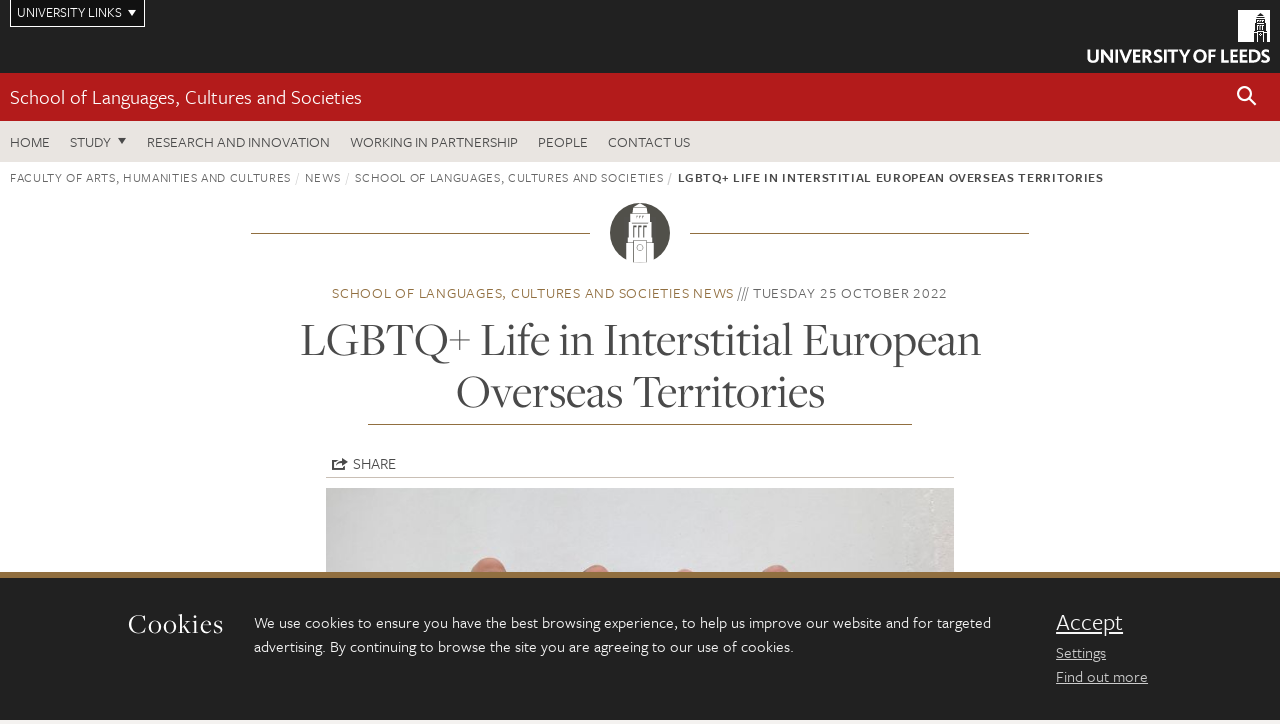

--- FILE ---
content_type: text/html; charset=UTF-8
request_url: https://ahc.leeds.ac.uk/news/article/2247/lgbtq-life-in-interstitial-european-overseas-territories
body_size: 8599
content:
<!DOCTYPE html>
<!--[if IE 8]><html class="no-js lt-ie9" lang="en"><![endif]-->
<!--[if IE 9]><html class="no-js ie9" lang="en"><![endif]-->
<!--[if gt IE 8]><!-->
<html class="no-js" lang="en"><!--<![endif]-->
    <head>
    <meta charset="utf-8">
<meta http-equiv="X-UA-Compatible" content="IE=edge">
<!-- Remove auto number linking-->
<meta name="format-detection" content="telephone=no">
<meta name="viewport" content="width=device-width, initial-scale=1">
<meta name="generator" content="http://www.jadu.co.uk" />
<meta name="robots" content="index,follow" />
<meta name="revisit-after" content="2 days" />
<meta name="author" content="Faculty of AHC" />
<meta name="publisher" content="University of Leeds" />
<link rel="canonical" href="https://ahc.leeds.ac.uk/languages/news/article/2247/lgbtq-life-in-interstitial-european-overseas-territories" />


<link rel="schema.dcterms" href="https://purl.org/dc/terms/" />
<meta name="dcterms.creator" content="Charlotte Mackenzie" lang="en" />
<meta name="dcterms.created" content="2022-10-25" lang="en" />
<meta name="dcterms.modified" content="2022-10-25" lang="en" />
<meta name="dcterms.description" content="LGBTQ+; interstitial european overseas territories; Ceuta; Spainish Melilla, interdisciplinary" lang="en" />
<meta name="dcterms.format" content="text/html" lang="en" />
<meta name="dcterms.identifier" content="https://ahc.leeds.ac.uk/news/article/2247/lgbtq-life-in-interstitial-european-overseas-territories" lang="en" />
<meta name="dcterms.language" content="en" />
<meta name="dcterms.publisher" content="University of Leeds" lang="en" />
<meta name="dcterms.rights" content="Copyright University of Leeds" lang="en" />
<meta name="dcterms.coverage" content="UK" lang="en" />
<meta name="dcterms.title" content="LGBTQ+ Life in Interstitial European Overseas Territories" lang="en" />
<meta name="Description" content="LGBTQ+; interstitial european overseas territories; Ceuta; Spainish Melilla, interdisciplinary" />
<meta name="twitter:card" content="summary" />
<meta name="twitter:title" content="LGBTQ+ Life in Interstitial European Overseas Territories" />
<meta name="twitter:description" content="Funding recently secured through the Languages, Cultures and Societies Key Topics Scheme for networking activities and scoping research on LGBTQ+ life in Spanish Melilla." />
<meta name="twitter:image" content="https://ahc.leeds.ac.uk/images/LGBTQ__Life_in_Interstitial_European_Overseas_Territories.jpeg" />
<meta name="twitter:url" content="https://ahc.leeds.ac.uk/news/article/2247/lgbtq-life-in-interstitial-european-overseas-territories" />
<meta property="og:title" content="LGBTQ+ Life in Interstitial European Overseas Territories" />
<meta property="og:type" content="website" />
<meta property="og:description" content="Funding recently secured through the Languages, Cultures and Societies Key Topics Scheme for networking activities and scoping research on LGBTQ+ life in Spanish Melilla." />
<meta property="og:url" content="https://ahc.leeds.ac.uk/news/article/2247/lgbtq-life-in-interstitial-european-overseas-territories" />
<meta property="og:image" content="https://ahc.leeds.ac.uk/images/LGBTQ__Life_in_Interstitial_European_Overseas_Territories.jpeg" />



<meta name="newsID" content="2247"/>







<!-- Google Tag Manager Husam -->
<script>(function(w,d,s,l,i){w[l]=w[l]||[];w[l].push({'gtm.start':
new Date().getTime(),event:'gtm.js'});var f=d.getElementsByTagName(s)[0],
j=d.createElement(s),dl=l!='dataLayer'?'&l='+l:'';j.async=true;j.src=
'https://www.googletagmanager.com/gtm.js?id='+i+dl;f.parentNode.insertBefore(j,f);
})(window,document,'script','dataLayer','GTM-WJPZM2T');</script>
<!-- End Google Tag Manager -->

<title>    LGBTQ+ Life in Interstitial European Overseas Territories | School of Languages, Cultures and Societies | University of Leeds
</title>

<link rel="stylesheet" href="https://use.typekit.net/yos6uow.css">

<!-- Include JS -->
<script src="https://jaducdn.leeds.ac.uk/themes/default/assets/dist/modernizr-custom.js?version=1ca6be4553fdbec3ff48ea961ec12a9f"></script>

<!-- Include Favicon -->
<link rel="icon" type="image/x-icon" href="https://jaducdn.leeds.ac.uk/themes/default/assets/dist/img/favicon.ico" />

<link href="https://jaducdn.leeds.ac.uk/themes/default/assets/dist/theme-default/bootstrap.min.css?version=1ca6be4553fdbec3ff48ea961ec12a9f" rel="stylesheet" type='text/css' media="screen">
<link href="https://jaducdn.leeds.ac.uk/themes/default/assets/dist/theme-default/toolkit.min.css?version=1ca6be4553fdbec3ff48ea961ec12a9f" rel="stylesheet" type='text/css' media="screen">
<link href="https://jaducdn.leeds.ac.uk/themes/default/assets/dist/theme-default/cookies.min.css?version=1ca6be4553fdbec3ff48ea961ec12a9f" rel="stylesheet" type='text/css' media="screen">
<link href="https://jaducdn.leeds.ac.uk/themes/default/assets/dist/theme-default/print.min.css?version=1ca6be4553fdbec3ff48ea961ec12a9f'" rel="stylesheet" media="print">
        </head>
    <body class="ahc">
<!-- Google Tag Manager (noscript) -->
<noscript><iframe src="https://www.googletagmanager.com/ns.html?id=GTM-WJPZM2T"
height="0" width="0" style="display:none;visibility:hidden"></iframe></noscript>
<!-- End Google Tag Manager (noscript) -->
        <div id="site-container" class="site-container-md">
            <a id="skip-main" href="#main" rel="nofollow">Skip to main content</a>
<div class="quicklinks-outer">

    <div class="masthead-links">
        <button class="masthead-link masthead-link-quicklinks js-quicklinks-toggle" data-toggle="collapse" data-target="#quicklinks" aria-label="Open University quicklinks menu">University links</button>
    </div>   

    <nav id="quicklinks" class="quicklinks collapse" role="navigation">         
        <div class="wrapper-relative">
            <div class="quicklinks-inner">                    
                <div class="tk-row">
                    <div class="col-sm-6 col-md-3">
                                                                                                        <ul class="quicklinks-list">
                                <li class="title">For staff</li>
                                                                    <li><a href="https://www.leeds.ac.uk/forstaff/">For Staff</a></li>
                                                                    <li><a href="https://forstaff.leeds.ac.uk/forstaff/homepage/375/services">Services A-Z</a></li>
                                                                    <li><a href="https://ses.leeds.ac.uk/">Student Education Service</a></li>
                                                            </ul>
                                                                                                                                        <ul class="quicklinks-list">
                                <li class="title">For students</li>
                                                                    <li><a href="https://minerva.leeds.ac.uk/">Minerva</a></li>
                                                                    <li><a href="https://it.leeds.ac.uk/mobileapps">Mobile apps</a></li>
                                                                    <li><a href="https://students.leeds.ac.uk/">Students</a></li>
                                                            </ul>
                                                                                        </div><div class="col-sm-6 col-md-3">
                                                                                                            <ul class="quicklinks-list">
                                <li class="title">Faculties</li>
                                                                    <li><a href="https://ahc.leeds.ac.uk/">Faculty of Arts, Humanities and Cultures</a></li>
                                                                    <li><a href="https://biologicalsciences.leeds.ac.uk/">Faculty of Biological Sciences</a></li>
                                                                    <li><a href="https://business.leeds.ac.uk/">Faculty of Business</a></li>
                                                                    <li><a href="https://eps.leeds.ac.uk">Faculty of Engineering and Physical Sciences</a></li>
                                                                    <li><a href="https://environment.leeds.ac.uk/">Faculty of Environment</a></li>
                                                                    <li><a href="https://medicinehealth.leeds.ac.uk/">Faculty of Medicine and Health</a></li>
                                                                    <li><a href="https://essl.leeds.ac.uk/">Faculty of Social Sciences</a></li>
                                                                    <li><a href="https://www.leeds.ac.uk/language-centre">Language Centre</a></li>
                                                                    <li><a href="https://www.leeds.ac.uk/lifelong-learning">Lifelong Learning Centre</a></li>
                                                            </ul>
                                                                                        </div><div class="col-sm-6 col-md-3">
                                                                                                            <ul class="quicklinks-list">
                                <li class="title">Other</li>
                                                                    <li><a href="https://www.leeds.ac.uk/staffaz">Staff A-Z</a></li>
                                                                    <li><a href="https://www.leeds.ac.uk/campusmap">Campus map</a></li>
                                                                    <li><a href="https://www.leeds.ac.uk/university-jobs">Jobs</a></li>
                                                                    <li><a href="https://www.leeds.ac.uk/alumni">Alumni</a></li>
                                                                    <li><a href="https://www.leeds.ac.uk/contact">Contacts</a></li>
                                                                    <li><a href="https://library.leeds.ac.uk/">Library</a></li>
                                                                    <li><a href="https://it.leeds.ac.uk/">IT</a></li>
                                                                    <li><a href="https://mymedia.leeds.ac.uk/">VideoLeeds</a></li>
                                                                    <li><a href="https://www.luu.org.uk/">Leeds University Union</a></li>
                                                            </ul>
                                                                                        </div><div class="col-sm-6 col-md-3">
                                                                                                            <ul class="quicklinks-list">
                                <li class="title">Follow us</li>
                                                                    <li><a href="https://www.facebook.com/universityofleeds">Facebook</a></li>
                                                                    <li><a href="https://bsky.app/profile/universityofleeds.bsky.social">Bluesky</a></li>
                                                                    <li><a href="https://www.youtube.com/universityofleeds">YouTube</a></li>
                                                                    <li><a href="https://www.linkedin.com/edu/university-of-leeds-12706">LinkedIn</a></li>
                                                                    <li><a href="https://instagram.com/universityofleeds/">Instagram</a></li>
                                                                    <li><a href="https://medium.com/university-of-leeds">Medium</a></li>
                                                                    <li><a href="https://www.weibo.com/leedsuniversityuk">Weibo</a></li>
                                                                    <li><a href="https://theconversation.com/institutions/university-of-leeds-1122">The Conversation</a></li>
                                                            </ul>
                                                                                        </div><div class="col-sm-6 col-md-3">
                                                                        </div>      
                </div>
            </div>
            <div class="quicklinks-close">
                <button class="icon-font btn-icon js-quicklinks-close" data-toggle="collapse" data-target="#quicklinks">
                    <span class="tk-icon-close" aria-hidden="true"></span>                            
                    <span class="icon-font-text">Close quicklinks</span>
                </button>
            </div>
        </div>
    </nav>

</div>
<!-- $MASTHEAD-->
<header id="masthead" class="masthead" role="banner">

    <div class="navicon">
        <button class="btn-icon" data-state="body-state" data-class="state-navicon-active">Menu</button>
    </div>

    <div class="logo">
                <a class="logo-full" title="University of Leeds homepage" href="//www.leeds.ac.uk/">
            <img class="js-png-svg-uri" data-uri="https://jaducdn.leeds.ac.uk/themes/default/assets/dist/img/uol-logo.svg" src="https://jaducdn.leeds.ac.uk/themes/default/assets/dist/img/uol-logo.png" alt="University of Leeds logo">
        </a>

        <a class="logo-mark" title="University of Leeds homepage" href="//www.leeds.ac.uk/">
            <img class="js-png-svg-uri" data-uri="https://jaducdn.leeds.ac.uk/themes/default/assets/dist/img/uol-logo-mark.svg" src="https://jaducdn.leeds.ac.uk/themes/default/assets/dist/img/uol-logo-mark.png" alt="University of Leeds logo">
        </a>
    </div>

</header>
<!-- /$MASTHEAD-->
<!-- $SITESEARCH-->
<div id="sitesearch" class="site-search collapse">
    <div class="wrapper-pd-xxs">
        <form class="site-search-inner" action="https://ahc.leeds.ac.uk/site/custom_scripts/search-results.php" role="search">
            <input id="cid" name="cid" type="hidden" value="93">
            <label class="sr-only" for="searchInput">Search</label>
            <input id="searchInput" class="site-search-input" type="search" name="query" placeholder="Search" autocomplete="off">

            <label class="sr-only" for="searchOption">Destination</label>

            <select id="searchOption" class="site-search-select js-action-toggle" name="searchOption">

                <option value="searchSite" selected data-action="https://ahc.leeds.ac.uk/site/custom_scripts/search-results.php">Faculty of AHC site</option>
                <option value="searchAll" data-action="https://ahc.leeds.ac.uk/site/custom_scripts/search-results.php">All leeds.ac.uk sites</option>

                <!--<optgroup label="Toolkit courses">
                    <option value="UG" data-action="https://courses.leeds.ac.uk/course-search">Undergraduate</option>
                    <option value="PGT" data-action="https://courses.leeds.ac.uk/course-search">Postgraduate taught</option>
                    <option value="PGR" data-action="https://courses.leeds.ac.uk/course-search">Postgraduate research</option>
                </optgroup>-->

            </select>

            <input class="site-search-submit btn btn-primary" type="submit" value="Search">
        </form>
    </div>
</div>
<!-- /$SITESEARCH-->
<div id="quicksearch" class="wrapper-lg wrapper-pd wrapper-relative">
    <div class="quick-search">

    </div>
</div><!-- $LOCALHEADER-->
<div class="local-header">
    <div class="wrapper-pd-xs">
        <div class="local-header-inner">
            <div class="local-header-title" role="navigation" aria-label="Home page link">

                                                                                                
                                    <a href="//ahc.leeds.ac.uk/languages">School of Languages, Cultures and Societies</a>
                            </div>
            <div class="local-header-search">
                            <button class="icon-font sm-toggle-search btn-icon js-site-search-toggle" data-toggle="collapse" data-target="#sitesearch" role="button" aria-label="Open site search">
                    <span class="site-search-btn" aria-hidden="true"></span>
                    <span class="icon-font-text">Search</span>
                </button>
            </div>
        </div>
    </div>
</div>
<!-- /$LOCALHEADER-->
<nav id="tk-nav-priority" class="tk-nav tk-nav-priority" role="navigation">
    <div class="wrapper-relative">
        <div class="tk-nav-header">
            <button class="btn-icon btn-menu" data-state="body-state" data-class="state-navicon-active">Close</button>
        </div>
        <div class="tk-nav-inner">
          <ul class="tk-nav-list tk-nav-list-primary">

                                                    <li><a href="//ahc.leeds.ac.uk/languages">Home</a></li>
                

                
                                                                                                                                        
                                                                <li class="tk-nav-dropdown tk-nav-dropdown--items-3">
                            <a href="#drop_01" rel="nofollow">Study</a>
                                                <ul id="drop_01">
                                                                                                            <li><a href="//ahc.leeds.ac.uk/languages-undergraduate">Undergraduate</a></li>
                                                                            <li><a href="//ahc.leeds.ac.uk/languages-masters">Masters</a></li>
                                                                            <li><a href="//ahc.leeds.ac.uk/languages-research-degrees">Research degrees</a></li>
                                                                                                                                                                                                            </ul>
                        </li>

                                                                
                                                        <li><a href="https://ahc.leeds.ac.uk/languages-research-innovation">Research and innovation</a></li>
                                        <li><a href="https://ahc.leeds.ac.uk/languages-partnership">Working in partnership</a></li>
                                        <li><a href="https://ahc.leeds.ac.uk/stafflist?searchFilter=allfields&query=&staffTypes%5B%5D=all&staffTypes%5B%5D=academic&staffTypes%5B%5D=professional&staffTypes%5B%5D=visiting&staffTypes%5B%5D=honorary&categoryIDs%5B%5D=93">People</a></li>
                                        <li><a href="https://ahc.leeds.ac.uk/languages-cultures-societies/doc/contact-us-11">Contact us</a></li>
                            </ul>
        </div>
    </div>
</nav>
            <main id="main" class="main" role="main">
                <div>
                                            <div class="wrapper-pd-xs">
    <div class="breadcrumb-responsive">
        <ol class="breadcrumb">
                                                                      <li><a href="//ahc.leeds.ac.uk">Faculty of Arts, Humanities and Cultures</a></li>
                                                                                                          <li><a href="//ahc.leeds.ac.uk/news">News</a></li>
                                                                                                          <li><a href="//ahc.leeds.ac.uk/languages/news">School of Languages, Cultures and Societies</a></li>
                                                                              <li class="active">LGBTQ+ Life in Interstitial European Overseas Territories</li>
                                    </ol>
    </div>
</div>
    <div class="wrapper-sm wrapper-pd text-center">
       <div class="rule-image rule-image-sm">
           <span style="background-image:url('[data-uri]')"></span>
       </div>
       <p class="heading-related">
           <span class="name-divider"><a href="//ahc.leeds.ac.uk/languages/news">School of Languages, Cultures and Societies news</a></span>
           <span class=""><time datetime=2022-10-25>Tuesday 25 October 2022</time></span>
       </p>
       <h1 class="heading-underline">LGBTQ+ Life in Interstitial European Overseas Territories</h1>
   </div>

    <div class="wrapper-xs wrapper-pd article">

        <div class="social-share" id="social-share">

            <button class="btn-icon social-toggle" data-toggle="toggle" data-target="#social-share">Share</button>

            <div class="social-links">
                <a href="#" rel="nofollow" data-type="twitter" data-url="http://ahc.leeds.ac.uk/languages/news/article/2247/lgbtq-life-in-interstitial-european-overseas-territories" data-description="LGBTQ+ Life in Interstitial European Overseas Territories" data-via="twitter" class="js-pretty-social"><span class="icon-font-text">Twitter</span><span class="tk-icon-social-twitter"></span></a>

                <a href="#" rel="nofollow" data-type="facebook" data-url="http://ahc.leeds.ac.uk/languages/news/article/2247/lgbtq-life-in-interstitial-european-overseas-territories" data-title="LGBTQ+ Life in Interstitial European Overseas Territories" data-description="Funding recently secured through the Languages, Cultures and Societies Key Topics Scheme for networking activities and scoping research on LGBTQ+ life in Spanish Melilla. " data-media="http://ahc.leeds.ac.uk/images/LGBTQ__Life_in_Interstitial_European_Overseas_Territories.jpeg" class="js-pretty-social"><span class="icon-font-text">Facebook</span><span class="tk-icon-social-facebook"></span></a>

                <a href="#" rel="nofollow" data-type="linkedin" data-url="http://ahc.leeds.ac.uk/languages/news/article/2247/lgbtq-life-in-interstitial-european-overseas-territories" data-title="LGBTQ+ Life in Interstitial European Overseas Territories" data-description="Funding recently secured through the Languages, Cultures and Societies Key Topics Scheme for networking activities and scoping research on LGBTQ+ life in Spanish Melilla. " data-via="linkedin" data-media="http://ahc.leeds.ac.uk/images/LGBTQ__Life_in_Interstitial_European_Overseas_Territories.jpeg" class="js-pretty-social"><span class="icon-font-text">Linkedin</span><span class="tk-icon-social-linkedin"></span></a>
            </div>

            <hr>

        </div>

                <div class="rs-img rs-img-2-1 featured-img" style="background-image: url('//ahc.leeds.ac.uk/images/resized/750x394-0-0-1-80-LGBTQ__Life_in_Interstitial_European_Overseas_Territories.jpeg');">
            <img src="//ahc.leeds.ac.uk/images/resized/750x394-0-0-1-80-LGBTQ__Life_in_Interstitial_European_Overseas_Territories.jpeg" alt="LGBTQ+ Life in Interstitial European Overseas Territories">
        </div>
        
        <div class="cms">
            <p class="summary"><span class="dropcaps">F</span>unding recently secured through the Languages, Cultures and Societies Key Topics Scheme for networking activities and scoping research on LGBTQ+ life in Spanish Melilla. </p>
            <p>A team of colleagues from the <a href="https://ahc.leeds.ac.uk/languages">School of Languages, Cultures and Societies</a> have sucessfully secured funding which will allow them to start working on&nbsp;networking activities and scoping research on LGBTQ+ life in Spanish Melilla. The research team includes <a href="https://ahc.leeds.ac.uk/languages/staff/82/dr-hendrik-jan-kraetzschmar">Dr Hendrik Kraetzschmar</a> and <a href="https://ahc.leeds.ac.uk/languages/staff/3105/dr-andrew-delatolla">Dr Andrew Delatolla</a> from Arabic, Islamic, Middle Eastern and North African Studies&nbsp;and <a href="https://ahc.leeds.ac.uk/languages/staff/34/professor-richard-cleminson">Professor Richard Cleminson</a> from Spanish, Portuguese and Latin American Studies.<br />
<br />
The project forms part of a broader interdisciplinary research agenda into LGBTQ+ life in European Overseas Territories, and constitutes a stepping stone towards the production of a larger external funding bid involving such territories in North Africa, the Caribbean, and the Indian Ocean. What renders these territories of interest is the fact that they are not only peripheral and geographically disconnected from the European mainland, but inherently interstitial in quality, characterised by a unique confluence of (and at times conflict between) European/colonial and local histories, traditions, cultures, languages, laws and politics.</p>

<p>The team aims to uncover what imprint these unique interstitial overseas territories have on local LGBTQ+ life and how people identifying as LGBTQ+ navigate the complex relations between national identity, subjectivity, religion and sexuality in these locales.&nbsp;<br />
<br />
As part of this project, the research team secured funding in 2021 from the Institute of Ceutan Studies to conduct a pilot investigation into LGBTQ+ life in Spanish Ceuta, which involved two field visits to the enclave in the summer of 2022 and the conducting of numerous in-depth interviews with members of the community, NGO and local government representatives. The findings of this exploratory investigation will feed into the planning for the Melilla field visit, as well as into the development of a broader comparative research agenda on LGBTQ+ life in other European overseas territories.</p>

<h3>Further information</h3>

<p>Photo credit: School of Languages, Cultures and Societies</p>

        </div>
        <!-- ./cms -->

    </div>
    <!-- ./wrapper-xs -->

    <!-- related-news -->
    <div class="island island-lg skin-bg-module">
        <div class="wrapper-md wrapper-pd">

                                                                                                                                                                                                                                    
            <div class="divider-header">
                <h4 class="divider-header-heading divider-header-heading-underline">Related News</h4>
                <p class="divider-header-action"><a href="//ahc.leeds.ac.uk/languages/news">See all School of Languages, Cultures and Societies news</a></p>
            </div>

            <div class="tk-row equalize">
                            <div class="col-xs-12 col-sm-4">
                    <div class="card-flat card-stacked-sm skin-box-white skin-bd-b">
                                                                                                                                                                                        <div class="card-img">
                                    <div class="rs-img rs-img-2-1 hide-sm" style="background-image: url('//ahc.leeds.ac.uk/images/resized/400x200-0-0-1-80-Conversation_heads.jpg');">
                                        <a href="//ahc.leeds.ac.uk/languages/news/article/3025/accents-at-work-share-your-story"><img src="//ahc.leeds.ac.uk/images/resized/400x200-0-0-1-80-Conversation_heads.jpg" alt="Accents at work: share your story"></a>
                                    </div>
                                </div>
                                                                            <div class="card-content equalize-inner">
                            <h3 class="heading-link-alt"><a href="//ahc.leeds.ac.uk/languages/news/article/3025/accents-at-work-share-your-story">Accents at work: share your story</a></h3>
                            <p class="heading-related"><a href="//ahc.leeds.ac.uk/languages/news">School of Languages, Cultures and Societies</a> - Wednesday 26 November 2025</p>
                        </div>
                    </div>
                </div>
                            <div class="col-xs-12 col-sm-4">
                    <div class="card-flat card-stacked-sm skin-box-white skin-bd-b">
                                                                                                                                                                                        <div class="card-img">
                                    <div class="rs-img rs-img-2-1 hide-sm" style="background-image: url('//ahc.leeds.ac.uk/images/resized/400x200-0-0-1-80-Funding_and_Scholarships___Masters___Media.jpg');">
                                        <a href="//ahc.leeds.ac.uk/languages/news/article/3015/funding-opportunity-for-pgrs-to-share-their-research"><img src="//ahc.leeds.ac.uk/images/resized/400x200-0-0-1-80-Funding_and_Scholarships___Masters___Media.jpg" alt="Funding opportunity for PGRs to share their research"></a>
                                    </div>
                                </div>
                                                                            <div class="card-content equalize-inner">
                            <h3 class="heading-link-alt"><a href="//ahc.leeds.ac.uk/languages/news/article/3015/funding-opportunity-for-pgrs-to-share-their-research">Funding opportunity for PGRs to share their research</a></h3>
                            <p class="heading-related"><a href="//ahc.leeds.ac.uk/languages/news">School of Languages, Cultures and Societies</a> - Tuesday 11 November 2025</p>
                        </div>
                    </div>
                </div>
                            <div class="col-xs-12 col-sm-4">
                    <div class="card-flat card-stacked-sm skin-box-white skin-bd-b">
                                                                                                                                                                                        <div class="card-img">
                                    <div class="rs-img rs-img-2-1 hide-sm" style="background-image: url('//ahc.leeds.ac.uk/images/resized/400x200-0-0-1-80-Mi_papa_en_Skypton_con_otros_prisioneros____3_.jpg');">
                                        <a href="//ahc.leeds.ac.uk/languages/news/article/3000/german-pows-in-yorkshire-pioneered-modern-business-education"><img src="//ahc.leeds.ac.uk/images/resized/400x200-0-0-1-80-Mi_papa_en_Skypton_con_otros_prisioneros____3_.jpg" alt="German POWs in Yorkshire pioneered modern business education"></a>
                                    </div>
                                </div>
                                                                            <div class="card-content equalize-inner">
                            <h3 class="heading-link-alt"><a href="//ahc.leeds.ac.uk/languages/news/article/3000/german-pows-in-yorkshire-pioneered-modern-business-education">German POWs in Yorkshire pioneered modern business education</a></h3>
                            <p class="heading-related"><a href="//ahc.leeds.ac.uk/languages/news">School of Languages, Cultures and Societies</a> - Monday 27 October 2025</p>
                        </div>
                    </div>
                </div>
                        </div>

        </div>
    </div>

                </div>
            </main>
            <div class="back-top">
    <a data-toggle="scroll" href="#site-container" rel="nofollow">Back to top</a>
</div>                
            <footer class="site-footer" role="contentinfo">
    <div class="site-footer-upper">
        <div class="wrapper-pd">
            <div class="site-footer-upper-logos">
                                                                                                                                                                                                                                                                                                                                                                                                                    <a href="https://www.advance-he.ac.uk/equality-charters/athena-swan-charter" title="Visit Athena Swan Bronze"><img src="//ahc.leeds.ac.uk/images/resized/81x60-0-0-1-80-Advance_HE_Membership_logo_Standalone_AS_Bronze_Colour.png" alt="logo of the Athena Swan Bronze Award accreditation"></a>                            </div>
            <div class="footer-social">
                                    <h2 class="hide-accessible">Social media links</h2>
                                            <a href="https://www.facebook.com/universityofleeds/" title="Go to Facebook page"><span class="icon-font-text">Facebook</span><span class="tk-icon tk-icon-social-facebook"></span></a>                    
                                            <a href="https://www.weibo.com/leedsuniversityuk" title="Go to Weibo page"><span class="icon-font-text">Weibo</span><span class="tk-icon tk-icon-social-weibo"></span></a>                    
                                                </div>
        </div>
    </div>
    
    <div class="site-footer-middle p-t-md p-b-md">
        <div class="wrapper-pd">
            <nav role="navigation">
                <div class="tk-row">
                     <div class="col-sm-6 col-md-3">
                                                                                                        <ul class="quicklinks-list">
                                <li class="title">Faculty of Arts, Humanities and Cultures</li>
                                                                    <li><a href="https://ahc.leeds.ac.uk">Faculty of Arts, Humanities and Cultures</a></li>
                                                                    <li><a href="https://ahc.leeds.ac.uk/design">School of Design</a></li>
                                                                    <li><a href="https://ahc.leeds.ac.uk/english">School of English</a></li>
                                                                    <li><a href="https://ahc.leeds.ac.uk/fine-art">School of Fine Art, History of Art and Cultural Studies</a></li>
                                                                    <li><a href="https://ahc.leeds.ac.uk/history">School of History</a></li>
                                                                    <li><a href="https://ahc.leeds.ac.uk/languages">School of Languages, Cultures and Societies</a></li>
                                                                    <li><a href="https://ahc.leeds.ac.uk/media/">School of Media and Communication</a></li>
                                                                    <li><a href="https://ahc.leeds.ac.uk/music">School of Music</a></li>
                                                                    <li><a href="https://ahc.leeds.ac.uk/performance/">School of Performance and Cultural Industries</a></li>
                                                                    <li><a href="https://ahc.leeds.ac.uk/philosophy/">School of Philosophy, Religion and History of Science</a></li>
                                                                    <li><a href="https://ahc.leeds.ac.uk/medieval/">Institute for Medieval Studies</a></li>
                                                                    <li><a href="https://ahc.leeds.ac.uk/ethics/">Inter-Disciplinary Ethics Applied Centre</a></li>
                                                            </ul>
                                                                                        </div><div class="col-sm-6 col-md-3">
                                                                                                            <ul class="quicklinks-list">
                                <li class="title">Quicklinks</li>
                                                                    <li><a href="https://www.leeds.ac.uk/language-centre">Language Centre</a></li>
                                                                    <li><a href="https://ahc.leeds.ac.uk/graduate-school/doc/faculty-arts-humanities-cultures-graduate-school">Graduate School</a></li>
                                                                    <li><a href="https://lahri.leeds.ac.uk/ ">Leeds Arts and Humanities Research Institute</a></li>
                                                                    <li><a href="https://www.leeds.ac.uk/cultural-institute">Cultural Institute</a></li>
                                                                    <li><a href="https://ahc.leeds.ac.uk/pria">Pedagogic Research in the Arts (PRiA)</a></li>
                                                                    <li><a href="https://ahc.leeds.ac.uk/theatre-at-leeds">Theatre at Leeds</a></li>
                                                                    <li><a href="https://ahc.leeds.ac.uk/yorkshire-sculpture-international">Yorkshire Sculpture International</a></li>
                                                            </ul>
                                                                                        </div><div class="col-sm-6 col-md-3">
                                                                                                            <ul class="quicklinks-list">
                                <li class="title">For staff</li>
                                                                    <li><a href="https://forstaff.leeds.ac.uk/forstaff/homepage/375/services">Services A-Z</a></li>
                                                            </ul>
                                                                                                                                        <ul class="quicklinks-list">
                                <li class="title">For students</li>
                                                                    <li><a href="https://portal.leeds.ac.uk">Portal</a></li>
                                                                    <li><a href="https://students.leeds.ac.uk/">Students</a></li>
                                                            </ul>
                                                                                        </div><div class="col-sm-6 col-md-3">
                                                                                                            <ul class="quicklinks-list">
                                <li class="title">University links</li>
                                                                    <li><a href="https://jobs.leeds.ac.uk/vacancies.aspx">Jobs</a></li>
                                                                    <li><a href="https://www.leeds.ac.uk/term-dates">Term dates</a></li>
                                                                    <li><a href="https://www.leeds.ac.uk/campusmap">Campus map</a></li>
                                                                    <li><a href="https://www.leeds.ac.uk/info/5000/about/131/find_us">Find us</a></li>
                                                                    <li><a href="https://www.leeds.ac.uk/alumni">Alumni</a></li>
                                                            </ul>
                                                                                                        <!-- <ul class="quicklinks-list">
                            <li class="title">Site map</li>
                            <li><a href="//ahc.leeds.ac.uk/news/">News</a></li>
                            <li><a href="//ahc.leeds.ac.uk/events/">Events</a></li>    
                            <li><a href="//ahc.leeds.ac.uk/student-and-alumni-profiles/">Student and alumni profile</a></li>
                            <li><a href="//ahc.leeds.ac.uk/short-courses/">Short courses</a></li>    
                            <li><a href="//ahc.leeds.ac.uk/scholarships/">Scholarships</a></li>
                            <li><a href="//ahc.leeds.ac.uk/stafflist/">Staff list</a></li>
                        </ul> -->
                    </div>
                </div>
            </nav>
        </div>
    </div>

    <div class="site-footer-lower">
        <div class="wrapper-pd">
            <nav role="navigation">
                <ul class="nav">
                    <li>&copy; 2026 University of Leeds, Leeds, LS2 9JT</li>
                    <li><a href="//www.leeds.ac.uk/termsandconditions">Terms and conditions</a></li>
                    <li><a href="//www.leeds.ac.uk/accessibility">Accessibility</a></li>
                    <li><a href="//ahc.leeds.ac.uk/privacy">Privacy and cookies</a></li>
                    <li><a href="//www.leeds.ac.uk/foi">Freedom of information</a></li>
                </ul>
            </nav>
        </div>
    </div>
</footer>

        </div><!-- /$SITE-CONTAINER-->

        <script>var GALAXY_SHORTCUT = "/ahc";var PROTOCOL = "https://";var DOMAIN = "ahc.leeds.ac.uk";var SECURE_SERVER = "https://production2.leeds.ac.uk/ahc";var SECURE_JADU_PATH = "https://production2.leeds.ac.uk/ahc/jadu";var USE_TAXONOMY = "";var ASSIGN_ADMINISTRATOR_VIEW = "false";var TAXONOMY_NAME = "IPSV";var BESPOKE_CATEGORY_LIST_NAME = "GalaxiesCL";var is_IIS = "";var PHOTON_ENABLED = "";var EDITOR_IMAGE_PASTE = "1";var LOCAL_FE_DOMAIN = "ahc.leeds.ac.uk";var SECURE_BLOG_PATH = "";var DATE_INPUT_DAY_MONTH_ORDER = "";var LOCAL_DOMAINS = new Array();LOCAL_DOMAINS[0] = "production2.leeds.ac.uk/ahc";</script><script>
            var AJAX_NEWS_EVENTS = "/site/ajax/ajax-news-events.php";
            var AJAX_RES_OPPS = "/site/custom_scripts/research-opportunities-index.php";
            var SEARCH_RESULTS = "/site/custom_scripts/search-results.php";</script>

<script src="https://code.jquery.com/jquery-3.7.1.min.js"></script>
<script src="https://jaducdn.leeds.ac.uk/themes/default/assets/dist/script.min.js?version=1ca6be4553fdbec3ff48ea961ec12a9f"></script>
<script src="https://jaducdn.leeds.ac.uk/themes/default/assets/jadu/dev.min.js?version=1ca6be4553fdbec3ff48ea961ec12a9f"></script>
        <script src="https://jaducdn.leeds.ac.uk/themes/default/assets/dist/cookies.min.js?version=1ca6be4553fdbec3ff48ea961ec12a9f"></script>
<script>
    if(typeof cookieConsent !== "undefined"){
        //Cookies compliance
        cookieConsent.init({
            url: '//ahc.leeds.ac.uk/privacy/',
            google: true,
            facebook: true
        });
    }
</script>
        
            </body>
</html>
